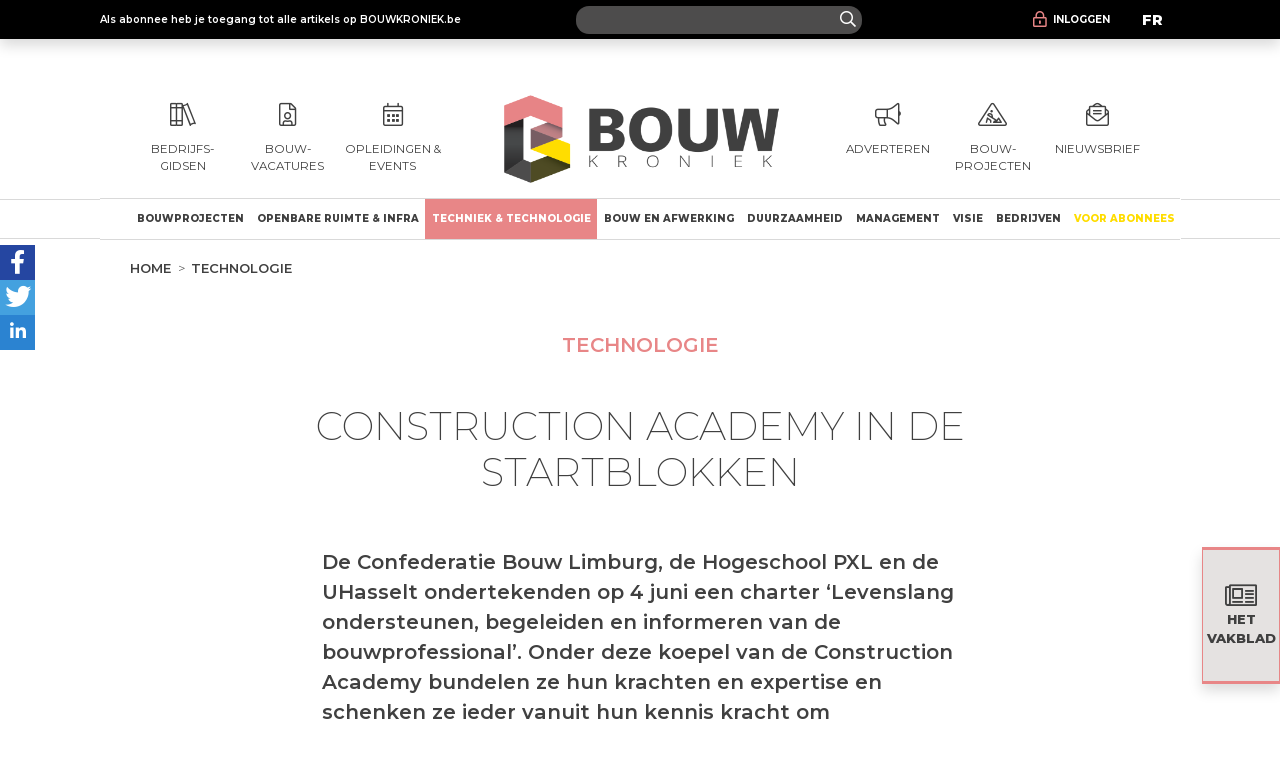

--- FILE ---
content_type: text/html; charset=UTF-8
request_url: https://bouwkroniek.be/technologie/construction-academy-in-de-startblokken-21009
body_size: 10806
content:
<!DOCTYPE html>
<html lang="nl-BE" dir="ltr">
<head>
    <title>
        Construction Academy in de startblokken | Bouwkroniek    </title>

    
    <meta charset="UTF-8">
    <meta name="viewport" content="width=device-width, initial-scale=1">
    <meta name="csrf-token" content="iplEFdODEch3vLpWHsFgaMq4MJ77OaXI3Bqj99Bc">

    
    <meta name="description" content="
De Confederatie Bouw Limburg, de Hogeschool PXL en de UHasselt ondertekenden op 4 juni een charter ‘Levenslang ondersteunen, begeleiden en informeren van de b...">
    <link rel="canonical" href="https://bouwkroniek.be" hreflang="nl">
    <link rel="alternate" href="https://batichronique.be" hreflang="fr">
    <meta name="robots" content="index, follow">
    
    <meta property="og:site_name" content="Bouwkroniek">    <meta property="og:url" content="https://bouwkroniek.be/technologie/construction-academy-in-de-startblokken-21009
">    <meta property="og:type" content="article">    <meta property="og:title" content="Construction Academy in de startblokken | Bouwkroniek">    <meta property="og:description" content="
De Confederatie Bouw Limburg, de Hogeschool PXL en de UHasselt ondertekenden op 4 juni een charter ‘Levenslang ondersteunen, begeleiden en informeren van de b...">    <meta property="og:image" content="https://bouwkroniek.be/storage/images/crop1/24404_1.jpg">    <meta property="og:image:type" content="image/jpeg">    <meta property="og:image:width" content="557">    <meta property="og:image:height" content="371">    <meta property="og:updated_time" content="2018-09-13 11:39:45">
    
    <link rel="apple-touch-icon" sizes="180x180" href="/apple-touch-icon.png">
    <link rel="icon" type="image/png" sizes="32x32" href="/favicon-32x32.png">
    <link rel="icon" type="image/png" sizes="16x16" href="/favicon-16x16.png">
    <link rel="manifest" href="/site_nl.webmanifest">
    <link rel="mask-icon" href="/safari-pinned-tab.svg" color="#404040">
    <meta name="msapplication-TileColor" content="#ffc40d">
    <meta name="theme-color" content="#ffffff">

    
    <link rel="dns-prefetch" href="//fonts.googleapis.com">
    <link rel="stylesheet" crossorigin
          href="https://fonts.googleapis.com/css2?family=Montserrat:ital,wght@0,100;0,200;0,300;0,400;0,500;0,600;0,700;0,800;0,900;1,100;1,200;1,300;1,400;1,500;1,600;1,700;1,800;1,900&display=swap"
    >
    <link href="https://bouwkroniek.be/css/app.css" rel="stylesheet">
    
            
        <!-- DIDOMI -->
        <script type="text/javascript">window.gdprAppliesGlobally=true;(function(){function a(e){if(!window.frames[e]){if(document.body&&document.body.firstChild){var t=document.body;var n=document.createElement("iframe");n.style.display="none";n.name=e;n.title=e;t.insertBefore(n,t.firstChild)}
            else{setTimeout(function(){a(e)},5)}}}function e(n,r,o,c,s){function e(e,t,n,a){if(typeof n!=="function"){return}if(!window[r]){window[r]=[]}var i=false;if(s){i=s(e,t,n)}if(!i){window[r].push({command:e,parameter:t,callback:n,version:a})}}e.stub=true;function t(a){if(!window[n]||window[n].stub!==true){return}if(!a.data){return}
                var i=typeof a.data==="string";var e;try{e=i?JSON.parse(a.data):a.data}catch(t){return}if(e[o]){var r=e[o];window[n](r.command,r.parameter,function(e,t){var n={};n[c]={returnValue:e,success:t,callId:r.callId};a.source.postMessage(i?JSON.stringify(n):n,"*")},r.version)}}
                if(typeof window[n]!=="function"){window[n]=e;if(window.addEventListener){window.addEventListener("message",t,false)}else{window.attachEvent("onmessage",t)}}}e("__tcfapi","__tcfapiBuffer","__tcfapiCall","__tcfapiReturn");a("__tcfapiLocator");(function(e){
                var t=document.createElement("script");t.id="spcloader";t.type="text/javascript";t.async=true;t.src="https://sdk.privacy-center.org/"+e+"/loader.js?target="+document.location.hostname;t.charset="utf-8";var n=document.getElementsByTagName("script")[0];n.parentNode.insertBefore(t,n)})("92502d09-0e0f-4b5a-8590-cad06e72159e")})();</script>
        <!-- End DIDOMI -->

        <!-- Google AdSense -->
        <script async
                src="https://pagead2.googlesyndication.com/pagead/js/adsbygoogle.js?client=ca-pub-7133867927612642"
        ></script>
        <!-- End Google AdSense -->

        <!-- Google Tag -->
                            <script async src="https://www.googletagmanager.com/gtag/js?id=UA-83721954-2"></script>
                <script>
                    window.dataLayer = window.dataLayer || [];
                    function gtag(){dataLayer.push(arguments);}
                    gtag('js', new Date());
                    gtag('config', 'UA-83721954-2');
                </script>
                        
            <script>(function(w,d,s,l,i){w[l]=w[l]||[];w[l].push({'gtm.start':
                        new Date().getTime(),event:'gtm.js'});var f=d.getElementsByTagName(s)[0],
                    j=d.createElement(s),dl=l!='dataLayer'?'&l='+l:'';j.async=true;j.src=
                    'https://www.googletagmanager.com/gtm.js?id='+i+dl;f.parentNode.insertBefore(j,f);
                })(window,document,'script','dataLayer','GTM-5JQP37T');</script>
        <!-- End Google Tag -->

        <!-- Google GPT library -->
        <script async src="https://securepubads.g.doubleclick.net/tag/js/gpt.js"></script>
        <!-- End Google GPT library -->

        <!-- Google Ads via GPT -->
            <script>
    window.googletag = window.googletag || {
        cmd: []
    };

    googletag.cmd.push(function() {
        var
            banner_1_mapping = googletag.sizeMapping()
                .addSize([1024, 600], [[970, 250], [728, 90], [1, 1]])
                .addSize([800, 480], [[728, 90], [320, 50], [320, 100]])
                .addSize([0, 0], [[320, 50], [320, 100]])
                .build(),

            banner_2_mapping = googletag.sizeMapping()
                .addSize([1024, 600], [728, 90])
                .addSize([800, 480], [[728, 90], [320, 50], [320, 100]])
                .addSize([0, 0], [320, 50])
                .build(),

            pave_1_mapping = googletag.sizeMapping()
                .addSize([1024, 600], [[300, 600], [300, 250]])
                .addSize([800, 480], [[300, 600], [300, 250]])
                .addSize([0, 0], [[300, 600], [300, 250]])
                .build(),
                
            sky_1_mapping = googletag.sizeMapping()
                .addSize([1024, 600], [120, 600])
                .addSize([0, 0], [])
                .build();

        googletag.defineSlot('/21799741328/bk/article', [
            [970, 250],
            [728, 90],
            [320, 50],
            [320, 100]
        ], 'banner_1').setTargeting('pos_ban', ['1']).defineSizeMapping(banner_1_mapping).addService(googletag.pubads());

        googletag.defineSlot('/21799741328/bk/article', [
            [728, 90],
            [320, 50]
        ], 'banner_2').setTargeting('pos_ban', ['2']).defineSizeMapping(banner_2_mapping).addService(googletag.pubads());

        googletag.defineSlot('/21799741328/bk/article', [
            [300, 250],
            [300, 600]
        ], 'pave_1').setTargeting('pos_pave', ['1']).defineSizeMapping(pave_1_mapping).addService(googletag.pubads());

        googletag.defineSlot('/21799741328/bk/article', [
            [120, 600]
        ], 'sky_1').setTargeting('pos_sky', ['1']).defineSizeMapping(sky_1_mapping).addService(googletag.pubads());

        googletag.pubads().enableSingleRequest();
        googletag.pubads().setTargeting('tags', ['construction']);
        googletag.enableServices();
    });
</script>

        
            <script type="module" src="https://unpkg.com/friendly-challenge@0.9.8/widget.module.min.js" async defer></script>
    <script nomodule src="https://unpkg.com/friendly-challenge@0.9.8/widget.min.js" async defer></script>
    </head>
<body>

<header>
    <div class="container-fluid bg-dark text-white shadow" id="top-menu">
    <div class="container px-3 px-sm-0 pb-2 pb-sm-0 h-100">
        <div class="d-sm-flex flex-sm-wrap flex-md-nowrap align-items-center h-100">
            
            <div class="col-lg-30 col-md-26 col-sm-66 py-1 fw-bold">
                Als abonnee heb je toegang tot alle artikels op BOUWKRONIEK.be
            </div>
            
            <form method="GET" action="https://bouwkroniek.be/search" enctype="application/x-www-form-urlencoded"
                  class="searchbar col-xl-18 col-lg-15 col-md-13 col-sm-26 py-1"
            >
                <div class="fa-input-wrapper w-100">
                    <input name="fulltext" type="text" placeholder="" title="" class="query w-100"
                           value="" required
                    >
                    <button type="submit" class="btn btn-transparent"><i class="far fa-search"></i></button>
                </div>
            </form>
            <!-- flex spacer -->
            <div class="d-none d-sm-block col-1"></div>
            
            <div class="h-100 d-flex flex-wrap flex-md-nowrap justify-content-start justify-content-md-end col-xl-19 col-lg-22 col-md-29 col-sm-41">
                





                                        <a class="btn btn-fill-h btn-dark col-xl-29 col-md-28 me-2 my-2 m-md-0 py-2" rel="nofollow"
                           href="https://bouwkroniek.be/login"
                        >
                            <i class="far fa-lock-alt text-secondary"></i>
                            <span class="ms-2 text-uppercase">Inloggen</span>
                        </a>






                                <a class="btn btn-fill-h btn-dark col-xl-10 col-md-12 me-2 my-2 m-md-0 p-2" id="top-menu-lang"
                   rel="nofollow"
                   href="https://batichronique.be"
                >
                    <strong class="text-uppercase">fr</strong>
                </a>
            </div>
        </div>
    </div>
</div>
            <div class="container-fluid d-none d-lg-block text-center">
    <div class="my-4">
        <div id="banner_1" class="position-relative" style="min-width: 1px; min-height: 1px;">
    <script>
        googletag.cmd.push(function() {
            googletag.display('banner_1');
        });
    </script>
</div>    </div>
</div>    
            <nav aria-labelledby="primary-navigation" id="primary-nav">
            <div class="container-fluid" id="header-menu">
    <div class="container d-flex flex-wrap align-items-md-center justify-content-center text-uppercase h-100">
        <a href="https://bouwkroniek.be/bedrijfsgidsen" class="header-menu-item col-xl-7 col-md-7 col-22">
            <i class="fal fa-books"></i><small>Bedrijfs- gidsen</small>
        </a>

        <a href="https://bouwkroniek.be/vacatures" class="header-menu-item col-xl-7 col-md-7 col-22">
            <i class="fal fa-file-user"></i>
            <small>Bouw- vacatures</small>
        </a>

       <a class="header-menu-item col-xl-7 col-md-7 col-22" href="https://bouwkroniek.be/evenementen">
           <i class="fal fa-calendar-alt"></i>
           <small>Opleidingen &amp; events</small>
       </a>

        <a href="https://bouwkroniek.be" class="header-menu-item col-xl-26 col-md-26 col-sm-67 col-68 d-lg-inline">
            <img class="d-md-inline img-fluid" alt="Bouwkroniek" width="294" height="100" src="https://bouwkroniek.be/img/bouwkroniek_logo_plus_name.png">
        </a>

        <a href="https://bouwkroniek.infoprodigital.be/informatieaanvraag-mediacampagne"
           target="_blank" rel="nofollow external noopener" class="header-menu-item col-xl-7 col-md-7 col-22"
        >
            <i class="fal fa-bullhorn"></i>
            <small>
                Adverteren
                                    
                    <span class="d-none d-md-inline"><br>&nbsp;</span>
                            </small>
        </a>

        <a href="https://bouwkroniek.infoprodigital.be/gratis-proef-platform-projecten"
           rel="nofollow external noopener" target="_blank" class="header-menu-item col-xl-7 col-md-7 col-22"
        >
            <i class="fal fa-construction"></i><small>Bouw- projecten</small>
        </a>

        <a href="https://bouwkroniek.infoprodigital.be/inschrijving-nieuwsbrief" rel="nofollow external noopener" target="_blank"
           class="header-menu-item col-xl-7 col-md-7 col-22"
        >
            <i class="fal fa-envelope-open-text"></i>
            <small>
                Nieuwsbrief
                
                <span class="d-none d-md-inline"><br>&nbsp;</span>
            </small>
        </a>

        
        <a href="https://bouwkroniek.be" class="col-68 d-lg-none" aria-hidden="true">
            <img class="d-md-inline img-fluid" alt="Bouwkroniek" width="294" height="100"
                 src="https://bouwkroniek.be/img/bouwkroniek_logo_plus_name.png"
            >
        </a>
    </div>
</div>
                <div class="navbar navbar-light navbar-expand-lg overflow" id="header-nav">
    <div class="container text-uppercase">
        <button class="navbar-toggler expand d-none" type="button" data-bs-toggle="collapse"
                data-bs-target="#header-nav-collapse-vertical" aria-hidden="true"
        >
            <i class="far fa-bars"></i>
        </button>
        <button class="navbar-toggler expand" type="button" data-bs-toggle="collapse"
                data-bs-target="#header-nav-collapse"
        >
            <i class="far fa-bars"></i>
        </button>
        <div class="collapse navbar-collapse" id="header-nav-collapse">
            <ul class="navbar-nav flex-lg-fill justify-content-between">
                                                            <li class="nav-item dropdown">
                                                            <a onclick="window.location.href = 'https://bouwkroniek.be/bouwprojecten'" href="#"
                                   class="nav-link dropdown-toggle pe-auto"
                                   data-bs-toggle="dropdown" data-bs-auto-close="inside"
                                   id="headerNav1"
                                >
                                    <i class="far fa-chevron-right d-lg-none me-1"></i>
                                    Bouwprojecten
                                </a>
                                                        <ul class="dropdown-menu"
                                aria-labelledby="headerNav1"
                            >
                                                                <li>
                                    <a class="dropdown-item"
                                       href="https://bouwkroniek.be/erfgoed"
                                                                           >
                                        Erfgoed
                                    </a>
                                </li>
                                                            </ul>
                        </li>
                                                                                <li class="nav-item dropdown">
                                                            <a onclick="window.location.href = 'https://bouwkroniek.be/openbare-ruimte-infra'" href="#"
                                   class="nav-link dropdown-toggle pe-auto"
                                   data-bs-toggle="dropdown" data-bs-auto-close="inside"
                                   id="headerNav2"
                                >
                                    <i class="far fa-chevron-right d-lg-none me-1"></i>
                                    Openbare ruimte &amp; Infra
                                </a>
                                                        <ul class="dropdown-menu"
                                aria-labelledby="headerNav2"
                            >
                                                                <li>
                                    <a class="dropdown-item"
                                       href="https://bouwkroniek.be/infrastructuur"
                                                                           >
                                        Infrastructuur
                                    </a>
                                </li>
                                                                <li>
                                    <a class="dropdown-item"
                                       href="https://bouwkroniek.be/openbare-ruimte"
                                                                           >
                                        Openbare ruimte
                                    </a>
                                </li>
                                                            </ul>
                        </li>
                                                                                <li class="nav-item dropdown">
                                                            <a onclick="window.location.href = 'https://bouwkroniek.be/techniek-technologie'" href="#"
                                   class="nav-link dropdown-toggle active pe-auto"
                                   data-bs-toggle="dropdown" data-bs-auto-close="inside"
                                   id="headerNav3"
                                >
                                    <i class="far fa-chevron-right d-lg-none me-1"></i>
                                    Techniek &amp; technologie
                                </a>
                                                        <ul class="dropdown-menu"
                                aria-labelledby="headerNav3"
                            >
                                                                <li>
                                    <a class="dropdown-item"
                                       href="https://bouwkroniek.be/techniek"
                                                                           >
                                        Techniek
                                    </a>
                                </li>
                                                                <li>
                                    <a class="dropdown-item"
                                       href="https://bouwkroniek.be/technologie"
                                                                           >
                                        Technologie
                                    </a>
                                </li>
                                                            </ul>
                        </li>
                                                                                <li class="nav-item dropdown">
                                                            <a onclick="window.location.href = 'https://bouwkroniek.be/bouw-en-afwerking'" href="#"
                                   class="nav-link dropdown-toggle pe-auto"
                                   data-bs-toggle="dropdown" data-bs-auto-close="inside"
                                   id="headerNav4"
                                >
                                    <i class="far fa-chevron-right d-lg-none me-1"></i>
                                    Bouw en afwerking
                                </a>
                                                        <ul class="dropdown-menu"
                                aria-labelledby="headerNav4"
                            >
                                                                <li>
                                    <a class="dropdown-item"
                                       href="https://bouwkroniek.be/materieel"
                                                                           >
                                        Materieel
                                    </a>
                                </li>
                                                                <li>
                                    <a class="dropdown-item"
                                       href="https://bouwkroniek.be/afwerking"
                                                                           >
                                        Afwerking
                                    </a>
                                </li>
                                                                <li>
                                    <a class="dropdown-item"
                                       href="https://bouwkroniek.be/hvac"
                                                                           >
                                        HVAC
                                    </a>
                                </li>
                                                                <li>
                                    <a class="dropdown-item"
                                       href="https://bouwkroniek.be/sanitair"
                                                                           >
                                        Sanitair
                                    </a>
                                </li>
                                                                <li>
                                    <a class="dropdown-item"
                                       href="https://bouwkroniek.be/constructie"
                                                                           >
                                        Constructie
                                    </a>
                                </li>
                                                                <li>
                                    <a class="dropdown-item"
                                       href="https://bouwkroniek.be/omgevingsaanleg"
                                                                           >
                                        Omgevingsaanleg
                                    </a>
                                </li>
                                                                <li>
                                    <a class="dropdown-item"
                                       href="https://bouwkroniek.be/verlichting"
                                                                           >
                                        Verlichting
                                    </a>
                                </li>
                                                                <li>
                                    <a class="dropdown-item"
                                       href="https://bouwkroniek.be/materiaal"
                                                                           >
                                        Materiaal
                                    </a>
                                </li>
                                                            </ul>
                        </li>
                                                                                <li class="nav-item">
                            <a class="nav-link"
                               href="https://bouwkroniek.be/duurzaamheid"
                                                           >
                                Duurzaamheid
                            </a>
                        </li>
                                                                                <li class="nav-item dropdown">
                                                            <a onclick="window.location.href = 'https://bouwkroniek.be/management'" href="#"
                                   class="nav-link dropdown-toggle pe-auto"
                                   data-bs-toggle="dropdown" data-bs-auto-close="inside"
                                   id="headerNav6"
                                >
                                    <i class="far fa-chevron-right d-lg-none me-1"></i>
                                    Management
                                </a>
                                                        <ul class="dropdown-menu"
                                aria-labelledby="headerNav6"
                            >
                                                                <li>
                                    <a class="dropdown-item"
                                       href="https://bouwkroniek.be/human-resources"
                                                                           >
                                        Human Resources
                                    </a>
                                </li>
                                                                <li>
                                    <a class="dropdown-item"
                                       href="https://bouwkroniek.be/marketing"
                                                                           >
                                        Marketing
                                    </a>
                                </li>
                                                                <li>
                                    <a class="dropdown-item"
                                       href="https://bouwkroniek.be/fiscaliteit-financien"
                                                                           >
                                        Fiscaliteit &amp; Financiën
                                    </a>
                                </li>
                                                                <li>
                                    <a class="dropdown-item"
                                       href="https://bouwkroniek.be/verzekeringen"
                                                                           >
                                        Verzekeringen
                                    </a>
                                </li>
                                                                <li>
                                    <a class="dropdown-item"
                                       href="https://bouwkroniek.be/regelgeving"
                                                                           >
                                        Regelgeving
                                    </a>
                                </li>
                                                                <li>
                                    <a class="dropdown-item"
                                       href="https://bouwkroniek.be/beveiliging"
                                                                           >
                                        Beveiliging
                                    </a>
                                </li>
                                                                <li>
                                    <a class="dropdown-item"
                                       href="https://bouwkroniek.be/in--en-aankoop"
                                                                           >
                                        In -en aankoop
                                    </a>
                                </li>
                                                                <li>
                                    <a class="dropdown-item"
                                       href="https://bouwkroniek.be/logistiek"
                                                                           >
                                        Logistiek
                                    </a>
                                </li>
                                                                <li>
                                    <a class="dropdown-item"
                                       href="https://bouwkroniek.be/vakbeurzen-en-evenementen"
                                                                           >
                                        Vakbeurzen en evenementen
                                    </a>
                                </li>
                                                                <li>
                                    <a class="dropdown-item"
                                       href="https://bouwkroniek.be/onderhoud"
                                                                           >
                                        Onderhoud
                                    </a>
                                </li>
                                                                <li>
                                    <a class="dropdown-item"
                                       href="https://bouwkroniek.be/vastgoed-en-immo"
                                                                           >
                                        Vastgoed en Immo
                                    </a>
                                </li>
                                                            </ul>
                        </li>
                                                                                <li class="nav-item">
                            <a class="nav-link"
                               href="https://bouwkroniek.be/visie"
                                                           >
                                Visie
                            </a>
                        </li>
                                                                                <li class="nav-item dropdown">
                                                            <a onclick="window.location.href = 'https://bouwkroniek.be/bedrijven'" href="#"
                                   class="nav-link dropdown-toggle pe-auto"
                                   data-bs-toggle="dropdown" data-bs-auto-close="inside"
                                   id="headerNav8"
                                >
                                    <i class="far fa-chevron-right d-lg-none me-1"></i>
                                    Bedrijven
                                </a>
                                                        <ul class="dropdown-menu"
                                aria-labelledby="headerNav8"
                            >
                                                                <li>
                                    <a class="dropdown-item"
                                       href="https://bouwkroniek.be/bedrijfsnieuws"
                                                                           >
                                        Bedrijfsnieuws
                                    </a>
                                </li>
                                                                <li>
                                    <a class="dropdown-item"
                                       href="https://bouwkroniek.be/bedrijfsinfo"
                                                                           >
                                        Bedrijfsinfo
                                    </a>
                                </li>
                                                                <li>
                                    <a class="dropdown-item"
                                       href="https://bouwkroniek.be/nuttige-adressen"
                                                                           >
                                        Nuttige adressen
                                    </a>
                                </li>
                                                            </ul>
                        </li>
                                                                                <li class="nav-item nav-item-yellow dropdown">
                                                            <button type="button" data-bs-toggle="dropdown" data-bs-auto-close="inside"
                                        class="nav-link dropdown-toggle"
                                        id="headerNav9"
                                >
                                    <i class="far fa-chevron-right d-lg-none me-1"></i>
                                    Voor abonnees
                                </button>
                                                        <ul class="dropdown-menu dropdown-menu-end"
                                aria-labelledby="headerNav9"
                            >
                                                                <li>
                                    <a class="dropdown-item"
                                       href="https://bouwkroniek.be/prijsindexen"
                                                                           >
                                        Prijsindexen
                                    </a>
                                </li>
                                                                <li>
                                    <a class="dropdown-item"
                                       href="https://archief2.bouwkroniek.be"
                                        target="_blank" rel="nofollow external noopener"                                     >
                                        Archief Bouwkroniek overheidsopdrachten
                                    </a>
                                </li>
                                                            </ul>
                        </li>
                                                    
                <li class="nav-item d-lg-none">
                    <a href="https://bouwkroniek.be/bedrijfsgidsen" class="nav-link">Bedrijfsgidsen</a>
                </li>
                <li class="nav-item d-lg-none">
                    <a href="https://bouwkroniek.be/vacatures" class="nav-link">Bouw- vacatures</a>
                </li>

               <li class="nav-item d-lg-none">
                   <a class="nav-link" href="https://bouwkroniek.be/evenementen">
                       Opleidingen &amp; events
                   </a>
               </li>

                <li class="nav-item d-lg-none">
                    <a href="https://bouwkroniek.infoprodigital.be/informatieaanvraag-mediacampagne"
                       class="nav-link" target="_blank" rel="nofollow external noopener"
                    >
                        Adverteren
                    </a>
                </li>
                <li class="nav-item d-lg-none">
                    <a href="https://bouwkroniek.infoprodigital.be/gratis-proef-platform-projecten"
                       class="nav-link" target="_blank" rel="nofollow external noopener"
                    >
                        Meer projecten
                    </a>
                </li>
                <li class="nav-item d-lg-none">
                    <a href="https://bouwkroniek.infoprodigital.be/inschrijving-nieuwsbrief" target="_blank" class="nav-link"
                       rel="nofollow external noopener"
                    >
                        Nieuwsbrief
                    </a>
                </li>
                <!-- footer links -->
                                                                        <li class="nav-item d-lg-none dropdown">
                        <button type="button" class="nav-link dropdown-toggle w-100" data-bs-toggle="dropdown"
                                data-bs-auto-close="inside" id="headerNavVertical1"
                        >
                            <i class="far fa-chevron-right d-lg-none me-1"></i>
                            Menu
                        </button>
                        <ul class="dropdown-menu"
                            aria-labelledby="headerNavVertical1"
                        >
                                                            <li>
                                    <a class="dropdown-item"
                                       href="https://bouwkroniek.infoprodigital.be/aanvraag-vakblad"
                                       target="_blank" rel="nofollow external noopener"
                                    >
                                        Abonnement
                                    </a>
                                </li>
                                                            <li>
                                    <a class="dropdown-item"
                                       href="https://aanbestedingen.bouwkroniek.be/"
                                       target="_blank" rel="nofollow external noopener"
                                    >
                                        Bouwprojecten
                                    </a>
                                </li>
                                                            <li>
                                    <a class="dropdown-item"
                                       href="https://bouwkroniek.be/vacatures"
                                       target="" rel=""
                                    >
                                        Bouwvacatures
                                    </a>
                                </li>
                                                            <li>
                                    <a class="dropdown-item"
                                       href="https://bouwkroniek.be/bedrijfsgidsen"
                                       target="" rel=""
                                    >
                                        Bedrijfsgidsen
                                    </a>
                                </li>
                                                            <li>
                                    <a class="dropdown-item"
                                       href="https://bouwkroniek.infoprodigital.be/informatieaanvraag-mediacampagne"
                                       target="_blank" rel="nofollow external noopener"
                                    >
                                        Adverteren
                                    </a>
                                </li>
                                                    </ul>
                    </li>
                                                                             <li class="nav-item d-lg-none dropdown">
                        <button type="button" class="nav-link dropdown-toggle w-100" data-bs-toggle="dropdown"
                                data-bs-auto-close="inside" id="headerNavVertical3"
                        >
                            <i class="far fa-chevron-right d-lg-none me-1"></i>
                            Algemene voorwaarden
                        </button>
                        <ul class="dropdown-menu dropdown-menu-end"
                            aria-labelledby="headerNavVertical3"
                        >
                                                            <li>
                                    <a class="dropdown-item"
                                       href="https://biz.bouwkroniek.be/verkoopsvoorwaarden-abonnement"
                                       target="_blank" rel="nofollow external noopener"
                                    >
                                        Algemene voorwaarden abonnementen
                                    </a>
                                </li>
                                                            <li>
                                    <a class="dropdown-item"
                                       href="https://biz.bouwkroniek.be/verkoopsvoorwaarden-abonnement"
                                       target="_blank" rel="nofollow external noopener"
                                    >
                                        Algemene voorwaarden adverteren
                                    </a>
                                </li>
                                                            <li>
                                    <a class="dropdown-item"
                                       href="https://biz.bouwkroniek.be/verkoopsvoorwaarden-abonnement"
                                       target="_blank" rel="nofollow external noopener"
                                    >
                                        Privacy Policy
                                    </a>
                                </li>
                                                    </ul>
                    </li>
                            </ul>
        </div>
    </div>
</div>
        </nav>
    </header>

    <div class="container">
            </div>
    <main>
            <div class="container">
        <nav aria-label="breadcrumb" class="my-4">
    <ol class="breadcrumb">
        <li class="breadcrumb-item"><a href="https://bouwkroniek.be">Home</a></li>
                    <li class="breadcrumb-item"><a href="https://bouwkroniek.be/technologie">Technologie</a></li>
                    </ol>
</nav>
    </div>

    <div class="container position-relative mt-4 mt-lg-5 pt-lg-3">
        <p class="d-block text-center">
            <strong class="fs-3 text-secondary text-uppercase">Technologie</strong>
        </p>

        
    </div>


    <div class="container-narrow justify-content-center mb-5">
        <article>
            <header>
                <h1 class="mb-5">
                    <span class="text-uppercase">
    Construction Academy in de startblokken
</span>

                                    </h1>
            </header>

            <p class="container mt-4 mt-lg-5 pt-lg-3">
                <strong class="fs-3">
De Confederatie Bouw Limburg, de Hogeschool PXL en de UHasselt ondertekenden op 4 juni een charter ‘Levenslang ondersteunen, begeleiden en informeren van de bouwprofessional’. Onder deze koepel van de Construction Academy bundelen ze hun krachten en expertise en schenken ze ieder vanuit hun kennis kracht om  bouwprofessionals naar een hoger niveau te tillen.</strong>
            </p>

            
                            <figure class="figure">
                                        <img src="https://bouwkroniek.be/storage/images/crop1/24404_1.jpg" alt="construction academy hoofdfoto"
                         class="figure-img mt-lg-2">
                                    </figure>
            
                            <aside class="mb-5">
                    <div class="d-flex align-content-center mt-lg-4">
        <span class="me-5 d-flex align-items-center">
            <img class="img-fluid rounded-circle" src="https://bouwkroniek.be/img/author_unknown.png"
                 alt="Author Bouwkroniek" height="60" width="60"
            >
        </span>
        <div class="d-flex flex-column">
            <p class="m-0 mt-2">
                Gepubliceerd op 24.06.2018

                <br>
                Auteur <span class="signature">Bouwkroniek</span>
            </p>
            <p class="m-0 mt-lg-2">
                                                                                                                                    <a href="https://www.facebook.com/sharer/sharer.php?u=https%3A%2F%2Fbouwkroniek.be%2Ftechnologie%2Fconstruction-academy-in-de-startblokken-21009%0A" target="_blank" rel="nofollow external noopener" class="h2 m-2">
                        <i class="fab fa-facebook fab-color-facebook"></i>
                    </a>
                    <a href="https://twitter.com/intent/tweet?text=https%3A%2F%2Fbouwkroniek.be%2Ftechnologie%2Fconstruction-academy-in-de-startblokken-21009%0A" target="_blank" rel="nofollow external noopener" class="h2 m-2">
                        <i class="fab fa-twitter fab-color-twitter"></i>
                    </a>
                    <a href="https://www.linkedin.com/shareArticle?mini=true&amp;summary=&amp;title=Construction+Academy+in+de+startblokken&amp;source=bouwkroniek.be&amp;url=https://bouwkroniek.be/technologie/construction-academy-in-de-startblokken-21009
" target="_blank" rel="nofollow external noopener" class="h2 m-2">
                        <i class="fab fa-linkedin fab-color-linkedin"></i>
                    </a>
                            </p>
        </div>
    </div>
                </aside>

                                        <section>
                        <p>
Na een golf van faillissementen van vooral zelfstandigen en kleinere bouwbedrijven gaat het vandaag opnieuw beter met de bouw in Limburg. In 2017 realiseerden de bijna 9.400 bouwbedrijven in deze provincie een omzet van 5,6 miljard €, een stijging met liefst 47% in tien jaar.<br />
<br />
Deze omzetverhoging betekent echter niet automatisch een rendementsverhoging. Op het vlak van tewerkstelling doet de bouw het goed: 24.000 Limburgers of 6,5% van de werkenden zijn actief in deze sector. Het kunnen er evenwel nog veel meer zijn, want er is voldoende werk en er zijn massa’s vacatures, maar heel wat bouwbedrijven krijgen die lege plekken niet ingevuld.<br />
<br />
“Hierdoor laten we nog heel wat kansen schieten”, betreurt Chris Slaets, directeur van de Confederatie Bouw Limburg. Daarom is het belangrijk om de krachten te bundelen.<br />
<br />
Op een cruciaal moment voor de bouwsector verenigen de Confederatie Bouw Limburg met haar meer dan duizend leden, de Hogeschool PXL en de Universiteit Hasselt de krachten voor een nieuwe Construction Academy.<br />
<br />
Met een nieuw en eigentijds opleidingsaanbod hoopt deze Construction Academy bouwprofessionals, maintenance en facility managers, installateurs van technieken en epc-houders in korte thematische modulaire workshops bij te scholen om zich beter te wapenen voor de uitdagingen van de toekomst.</p>
<p>
<img class="img-fluid" src="/storage/images/crop1/24409_1.jpg" /></p>
<p>
Zowel de analyse van de Transformatie Bouw en het SALK-plan als de nieuwe Vlaamse beleidsagenda Vlaanderen 2050 benadrukken de nood aan nieuwe kennis en de juiste skills bij professionals om performant te blijven in de bouwsector, waarin de digitalisering niet meer weg te denken valt.<br />
<br />
“Bijblijven en vooroplopen op het vlak van innovatieve bouwtechnologie en -methodieken zijn een noodzaak, want die zaken zijn doorslaggevend voor de slagkracht van een bouwonderneming, zeker in een landschap waar winstmarges nog steeds onder druk staan en iedere efficiëntieslag die slimmer bouwen mogelijk maakt een belangrijk concurrentieel voordeel oplevert”, stelt Chris Slaets.</p>
<h2>
Tienmaal efficiënter werfbeheer</h2>
<p>
De Construction Academy presenteert alvast een rijk gevulde najaarskalender, waar o.a. de 5S-theorie aangeleerd wordt via een PXL-spel dat hyperefficiënt werfbeheer met LEAN mogelijk maakt. No-nonsense opleidingen door hands-on lesgevers en de nieuwste trends waarmee bouwprofessionals concreet aan de slag kunnen, vormen het opzet.<br />
<br />
Het Expertisecentrum PXL Bouw en Energie heeft al jarenlang ervaring met de praktische toepassing van nieuwe technologieën en slimme werkwijzen die de performantie van bouwondernemingen verbeteren, zoals BIM of LEAN. Het is dan ook uitstekend geplaatst om onderzoekskennis te vertalen naar de praktijk.<br />
<br />
Het samen aanbieden met de Confederatie Bouw Limburg van een eigentijdse opleidingsreeks die wetenschappelijk onderbouwd is en waarvan de bouwprofessional onmiddellijk de vruchten plukt op de bouwwerf was een logische volgende stap om de technologietransfer breed uit te rollen naar een grote groep van bouwondernemingen die dagelijks geconfronteerd worden met korte levertermijnen, hogere kwaliteitseisen en de steeds toenemende ‘war for talent’.<br />
<br />
Die zoektocht naar werknemers, die niet alleen mee zijn met deze nieuwe kennis maar die deze ook onmiddellijk kunnen overbrengen naar collega’s of onderaannemers om toe te passen in de praktijk, wordt immers steeds moeilijker.<br />
<br />
“Dit partnership officialiseert onze jarenlange samenwerking met de Confederatie Bouw Limburg en associatiepartner de UHasselt. Het betreft een unieke samenwerking waarin het onderzoek van de PXL als motor voor innovatie een perfect antwoord biedt op uitdagingen waarvoor bouwprofessionals staan. De specialisatieopleidingen sluiten perfect aan op onze professionele bacheloropleiding Bouw, waarvoor we vanaf september het volledige programma ook in afstandsonderwijs aanbieden. Zo kunnen we zij-instromers aantrekken in de bouw”, weet Ben Lambrechts, algemeen directeur van de Hogeschool PXL.<br />
<br />
Ook de UHasselt wil haar expertise samen met de Confederatie Bouw Limburg en de Hogeschool PXL delen met (Limburgse) bouwprofessionals. Als regionaal verankerde universiteit kan ze zo haar doelstelling om een ‘Civic Universiteit’ te zijn in de praktijk brengen.<br />
<br />
“Zowel vanuit de opleidingen Bouwkunde, Architectuur, Economie en Rechten als vanuit het praktijkgerichte onderzoek kunnen we expertise aanreiken om de bouwprofessionals beter te wapenen voor de toekomst. Denk maar aan de expertise inzake bv. stabiliteit en aansprakelijkheid, maar ook aan de ontwikkeling van het nieuwe Applicatiecentrum Beton”, licht prof. dr. Luc De Schepper toe.<br />
<br />
 <br />
 </p>
                                                                                                                    </section>
                
                                    <footer class="my-5">
                        <ul class="list-group-tags">
        <li class="list-group-item separator">
                
                                
        <a class="btn btn-link" href="https://bouwkroniek.be/tag/confederatie-bouw">
            Confederatie Bouw
        </a>
    </li>
        <li class="list-group-item separator">
                
                                
        <a class="btn btn-link" href="https://bouwkroniek.be/tag/confederatie-bouw-limburg">
            Confederatie Bouw Limburg
        </a>
    </li>
        <li class="list-group-item separator">
                
                                
        <a class="btn btn-link" href="https://bouwkroniek.be/tag/limburg">
            Limburg
        </a>
    </li>
        <li class="list-group-item separator">
                
                                
        <a class="btn btn-link" href="https://bouwkroniek.be/tag/uhasselt">
            UHasselt
        </a>
    </li>
        <li class="list-group-item separator">
                
                                
        <a class="btn btn-link" href="https://bouwkroniek.be/tag/bim">
            BIM
        </a>
    </li>
        <li class="list-group-item separator">
                
                                
        <a class="btn btn-link" href="https://bouwkroniek.be/tag/onderwijs">
            Onderwijs 
        </a>
    </li>
    </ul>                    </footer>
                                    </article>
    </div>

    <div class="container-narrow mb-5 d-print-none">
        <div class="card bg-light w-100 py-2">
    <div class="card-body">
        <div class="card-title">
            <span class="h3 text-uppercase">Nieuwsbrief</span>
        </div>
        <p class="card-text">Wens je op de hoogte te blijven van inzichten, projecten, trends en evoluties in de bouwsector? Schrijf je nu in blijf up-to-date!</p>
        <div class="card-text">
            <form action="https://bouwkroniek.infoprodigital.be/inschrijving-nieuwsbrief" method="get" target="_blank">
                <div class="input-group">
                    <input class="form-control" name="email" type="email" placeholder="E-Mail" required>
                    <button type="submit" class="input-group-text btn btn-secondary text-uppercase">Inschrijven</button>
                </div>
            </form>
        </div>
    </div>
</div>
    </div>

    <div class="container d-none d-lg-flex justify-content-center py-0 mb-5">
        <div id="banner_2" class="position-relative" style="min-width: 1px; min-height: 1px;">
    <script>
        googletag.cmd.push(function() {
            googletag.display('banner_2');
        });
    </script>
</div>    </div>

    <div class="container my-4">
        <div class="text-center strike">
    <div class="line"></div>

    <span class="d-inline-flex justify-content-center h2 position-relative ps-3 pe-3 m-0">Bouwprojecten</span>
</div>


        <div class="d-flex flex-row py-4">
            <ul class="list-group list-group-spaced pe-1 pe-sm-4 flex-grow-1">
    <li class="list-group-item border-dark rounded-3">
        <p class="d-flex">
            <span class="col-12">13.01</span>
            <a href="https://www.ebp.be/nl/tender-details/?tenderId=ebp-28610036&amp;lang=nl" rel="nofollow" target="_blank">
                <span class="h5">Bouwen van woningen Halen Schansstraat 15 koopwoningen</span>
                <br>
                <strong class="text-secondary text-uppercase">Wonen in Limburg</strong>
            </a>
        </p>
            </li>
    <li class="list-group-item border-dark rounded-3">
        <p class="d-flex">
            <span class="col-12">13.01</span>
            <a href="https://www.ebp.be/nl/tender-details/?tenderId=ebp-28703762&amp;lang=nl" rel="nofollow" target="_blank">
                <span class="h5">Uitvoeren van wegenis- en rioleringswerken in de Trompstraat op het grondgebied van de stad Halle.</span>
                <br>
                <strong class="text-secondary text-uppercase">Stad Halle</strong>
            </a>
        </p>
            </li>
    <li class="list-group-item border-dark rounded-3">
        <p class="d-flex">
            <span class="col-12">13.01</span>
            <a href="https://www.ebp.be/nl/tender-details/?tenderId=ebp-28573504&amp;lang=nl" rel="nofollow" target="_blank">
                <span class="h5">SKO.N Renovatie en nieuwbouw basisschool &quot;De Zonnebloem&quot;</span>
                <br>
                <strong class="text-secondary text-uppercase">VZW Katholieke Basisscholen Waasland Noord</strong>
            </a>
        </p>
            </li>
    <li class="list-group-item border-dark rounded-3">
        <p class="d-flex">
            <span class="col-12">13.01</span>
            <a href="https://www.ebp.be/nl/tender-details/?tenderId=ebp-28717362&amp;lang=nl" rel="nofollow" target="_blank">
                <span class="h5">Raamovereenkomst voor het leveren en plaatsen van signalisatie op openbaar domein (2026 - 2029)</span>
                <br>
                <strong class="text-secondary text-uppercase">tad Brugge</strong>
            </a>
        </p>
            </li>
    <li class="list-group-item border-dark rounded-3">
        <p class="d-flex">
            <span class="col-12">13.01</span>
            <a href="https://www.ebp.be/nl/tender-details/?tenderId=ebp-28617773&amp;lang=nl" rel="nofollow" target="_blank">
                <span class="h5">Bevrijdingstunnel: aanleggen droge brandleiding</span>
                <br>
                <strong class="text-secondary text-uppercase">Vlaamse Overheid - Antwerpen</strong>
            </a>
        </p>
            </li>
    <li class="list-group-item border-dark rounded-3 mb-3 border-0 text-center">
        <a href="https://aanbestedingen.bouwkroniek.be/" rel="nofollow external noopener" target="_blank"
           class="btn btn-primary text-uppercase px-4"

        >
            Meer projecten
        </a>
    </li>
    </ul>

            
            <div id="pave_1" class="position-relative" style="min-width: 300px; min-height: 250px;">
    <script>
        googletag.cmd.push(function() {
            googletag.display('pave_1');
        });
    </script>
</div>        </div>
    </div>

        </main>

    <aside class="d-print-none d-none d-md-block hover" id="social-fixed-links">
    <div class="aside-hover d-flex flex-column">
                    <a href="https://www.facebook.com/Bouwkroniek" class="facebook" rel="nofollow external noopener" target="_blank">
                <i class="fab fa-facebook-f"></i>
            </a>
                            <a href="https://twitter.com/Bouwkroniek" class="twitter" rel="nofollow external noopener" target="_blank">
                <i class="fab fa-twitter"></i>
            </a>
                            <a href="https://www.linkedin.com/company/bouwkroniek" class="linkedin" rel="nofollow external noopener" target="_blank">
                <i class="fab fa-linkedin-in"></i>
            </a>
            </div>
</aside>
    <aside class="d-print-none hover" id="periodical-fixed-link">
    <a class="aside-hover d-none d-md-flex flex-column justify-content-center shadow" rel="nofollow external noopener"
       href="https://bouwkroniek.infoprodigital.be/aanvraag-vakblad"
       target="_blank"
    >
        <i class="fal fa-newspaper"></i>
        <strong>Het vakblad</strong>
    </a>
</aside>
    <aside class="container-fluid bg-light py-5">
    <div class="container d-flex flex-column flex-lg-row justify-content-between">
        <div class="card col-68 col-lg-21 my-3">
            <div class="card-title h3 mt-4 text-center">
                <strong class="text-uppercase">Bouwkroniek</strong>
            </div>
            <div class="card-body pb-0 mb-5 d-flex">
                <img src="https://bouwkroniek.be/img/bouwkroniek.png" alt="" width="110" height="147">
                <p class="card-text ms-3 d-flex flex-column flex-grow-1 justify-content-between align-items-center">
                    <span>Jouw gids in het labyrinth van visies, projecten, trends en evoluties in de bouwsector</span>
                    <a href="https://bouwkroniek.infoprodigital.be/aanvraag-vakblad" target="_blank"
                       rel="nofollow external noopener" class="btn btn-secondary text-uppercase"
                    >
                        Meer info
                    </a>
                </p>
            </div>
        </div>
        <div class="card col-68 col-lg-21 my-3">
            <div class="card-title h3 mt-4 text-center">
                <strong class="text-uppercase">Nieuwsbrief</strong>
            </div>
            <div class="card-body pb-0 mb-5 d-flex">
                <img src="https://bouwkroniek.be/img/mobile_site.jpg" alt="" width="110" height="135">
                <p class="card-text ms-3 d-flex flex-column flex-grow-1 justify-content-between align-items-center">
                    <span>Blijf op de hoogte van alle tendensen die de bouwmarkt vandaag en morgen definiëren!</span>
                    <a href="https://bouwkroniek.infoprodigital.be/inschrijving-nieuwsbrief" rel="nofollow external noopener"
                       target="_blank" class="btn btn-secondary text-uppercase"
                    >
                        <small>Schrijf je nu in</small>
                    </a>
                </p>
            </div>
        </div>

        <div class="card col-68 col-lg-21 my-3 pb-5 img-bg-card d-flex flex-column justify-content-between"
             style="background-image:url('https://bouwkroniek.be/img/bg/background_geometric_AdobeStock_242450650_pink.png')"
        >
            <div class="h3 card-title mt-5 text-center text-white text-uppercase">
                <strong class="fw-bold">Wil je adverteren<br>of ben je op zoek naar een samenwerking?</strong>
                <br><span class="fw-light">Vraag naar onze oplossingen.</span>
            </div>
            <p class="card-text pb-0 text-center">
                <a href="https://bouwkroniek.infoprodigital.be/informatieaanvraag-mediacampagne" target="_blank" rel="nofollow external noopener"
                   class="btn btn-secondary btn-outline-white text-uppercase mx-md-3 mx-lg-0"
                >
                    Contacteer ons
                </a>
            </p>
        </div>
    </div>
</aside>

<footer>
            <div class="container-fluid py-5 bg-dark text-white" id="footer">
    <div class="container d-flex">
        <div class="col-30 col-md-18 col-lg-20 ps-3 ps-sm-0">
            <a href="https://bouwkroniek.be">
                <img class="img-fluid" alt="Bouwkroniek" width="115" height="198"
                     src="https://bouwkroniek.be/img/bouwkroniek_logo_plus_name_black_bg.png"
                >
            </a>
            <address class="mt-3">
                Burg. Etienne Demunterlaan&nbsp;3&nbsp;bus&nbsp;6<br>1090&nbsp;Brussel
                <br>
                Tel.: +32&nbsp;2&nbsp;420&nbsp;68&nbsp;60
            </address>
            <p>
                <strong class="text-uppercase fs-5 me-2">Volg ons</strong>
                                    <a href="https://www.facebook.com/Bouwkroniek" class="me-2 text-white"
                       rel="nofollow external noopener" target="_blank"
                    >
                        <i class="fab fa-facebook-f fs-6"></i>
                    </a>
                                                    <a href="https://twitter.com/Bouwkroniek" class="me-2 text-white"
                       rel="nofollow external noopener" target="_blank"
                    >
                        <i class="fab fa-twitter fs-6"></i>
                    </a>
                                                    <a href="https://www.linkedin.com/company/bouwkroniek" class="text-white"
                       rel="nofollow external noopener" target="_blank"
                    >
                        <i class="fab fa-linkedin-in fs-6"></i>
                    </a>
                            </p>
        </div>
        <div class="col-38 col-md-50 col-lg-48">
            <nav id="footer-nav" class="d-flex flex-wrap flex-column flex-sm-row">
            <ul class="nav flex-column flex-fill mt-sm-5 mb-3 mb-sm-0 me-5 me-lg-0">
            <li class="nav-item d-none d-md-inline-block">
                <strong class="nav-link fs-5 text-uppercase text-secondary px-sm-0 py-0">Menu</strong>
            </li>
                            <li class="nav-item d-none d-md-inline-block">
                    <a class="nav-link text-white text-wrap px-sm-0 py-sm-1" target="_blank"
                       href="https://bouwkroniek.infoprodigital.be/aanvraag-vakblad" rel="nofollow external noopener"
                    >
                        Abonnement
                    </a>
                </li>
                            <li class="nav-item d-none d-md-inline-block">
                    <a class="nav-link text-white text-wrap px-sm-0 py-sm-1" target="_blank"
                       href="https://aanbestedingen.bouwkroniek.be/" rel="nofollow external noopener"
                    >
                        Bouwprojecten
                    </a>
                </li>
                            <li class="nav-item d-none d-md-inline-block">
                    <a class="nav-link text-white text-wrap px-sm-0 py-sm-1" target=""
                       href="https://bouwkroniek.be/vacatures" rel=""
                    >
                        Bouwvacatures
                    </a>
                </li>
                            <li class="nav-item d-none d-md-inline-block">
                    <a class="nav-link text-white text-wrap px-sm-0 py-sm-1" target=""
                       href="https://bouwkroniek.be/bedrijfsgidsen" rel=""
                    >
                        Bedrijfsgidsen
                    </a>
                </li>
                            <li class="nav-item d-none d-md-inline-block">
                    <a class="nav-link text-white text-wrap px-sm-0 py-sm-1" target="_blank"
                       href="https://bouwkroniek.infoprodigital.be/informatieaanvraag-mediacampagne" rel="nofollow external noopener"
                    >
                        Adverteren
                    </a>
                </li>
            
            <li class="nav-item dropdown d-md-none">
                <a class="nav-link dropdown-toggle text-wrap px-sm-0 py-0" data-bs-toggle="dropdown"
                   href="#" role="button" aria-expanded="false"
                >
                    <i class="far fa-chevron-right text-secondary me-1"></i>
                    <strong class="fs-5 text-uppercase text-secondary">Menu</strong>
                </a>
                <ul class="dropdown-menu dropdown-menu-dark">
                                            <li>
                            <a class="dropdown-item text-white px-sm-0 py-sm-1"
                               href="https://bouwkroniek.infoprodigital.be/aanvraag-vakblad" target="_blank"
                               rel="nofollow external noopener"
                            >
                                Abonnement
                            </a>
                        </li>
                                            <li>
                            <a class="dropdown-item text-white px-sm-0 py-sm-1"
                               href="https://aanbestedingen.bouwkroniek.be/" target="_blank"
                               rel="nofollow external noopener"
                            >
                                Bouwprojecten
                            </a>
                        </li>
                                            <li>
                            <a class="dropdown-item text-white px-sm-0 py-sm-1"
                               href="https://bouwkroniek.be/vacatures" target=""
                               rel=""
                            >
                                Bouwvacatures
                            </a>
                        </li>
                                            <li>
                            <a class="dropdown-item text-white px-sm-0 py-sm-1"
                               href="https://bouwkroniek.be/bedrijfsgidsen" target=""
                               rel=""
                            >
                                Bedrijfsgidsen
                            </a>
                        </li>
                                            <li>
                            <a class="dropdown-item text-white px-sm-0 py-sm-1"
                               href="https://bouwkroniek.infoprodigital.be/informatieaanvraag-mediacampagne" target="_blank"
                               rel="nofollow external noopener"
                            >
                                Adverteren
                            </a>
                        </li>
                                    </ul>
            </li>
        </ul>
            <ul class="nav flex-column flex-fill mt-sm-5 mb-3 mb-sm-0 me-5 me-lg-0">
            <li class="nav-item d-none d-md-inline-block">
                <strong class="nav-link fs-5 text-uppercase text-secondary px-sm-0 py-0">Voor abonnees</strong>
            </li>
                            <li class="nav-item d-none d-md-inline-block">
                    <a class="nav-link text-white text-wrap px-sm-0 py-sm-1" target=""
                       href="https://bouwkroniek.be/prijsindexen" rel=""
                    >
                        Prijsindexen
                    </a>
                </li>
                            <li class="nav-item d-none d-md-inline-block">
                    <a class="nav-link text-white text-wrap px-sm-0 py-sm-1" target=""
                       href="https://bouwkroniek.be/faillissementen" rel=""
                    >
                        Faillissementen
                    </a>
                </li>
            
            <li class="nav-item dropdown d-md-none">
                <a class="nav-link dropdown-toggle text-wrap px-sm-0 py-0" data-bs-toggle="dropdown"
                   href="#" role="button" aria-expanded="false"
                >
                    <i class="far fa-chevron-right text-secondary me-1"></i>
                    <strong class="fs-5 text-uppercase text-secondary">Voor abonnees</strong>
                </a>
                <ul class="dropdown-menu dropdown-menu-dark">
                                            <li>
                            <a class="dropdown-item text-white px-sm-0 py-sm-1"
                               href="https://bouwkroniek.be/prijsindexen" target=""
                               rel=""
                            >
                                Prijsindexen
                            </a>
                        </li>
                                            <li>
                            <a class="dropdown-item text-white px-sm-0 py-sm-1"
                               href="https://bouwkroniek.be/faillissementen" target=""
                               rel=""
                            >
                                Faillissementen
                            </a>
                        </li>
                                    </ul>
            </li>
        </ul>
            <ul class="nav flex-column flex-fill mt-sm-5 mb-3 mb-sm-0 me-5 me-lg-0">
            <li class="nav-item d-none d-md-inline-block">
                <strong class="nav-link fs-5 text-uppercase text-secondary px-sm-0 py-0">Algemene voorwaarden</strong>
            </li>
                            <li class="nav-item d-none d-md-inline-block">
                    <a class="nav-link text-white text-wrap px-sm-0 py-sm-1" target="_blank"
                       href="https://biz.bouwkroniek.be/verkoopsvoorwaarden-abonnement" rel="nofollow external noopener"
                    >
                        Algemene voorwaarden abonnementen
                    </a>
                </li>
                            <li class="nav-item d-none d-md-inline-block">
                    <a class="nav-link text-white text-wrap px-sm-0 py-sm-1" target="_blank"
                       href="https://biz.bouwkroniek.be/verkoopsvoorwaarden-abonnement" rel="nofollow external noopener"
                    >
                        Algemene voorwaarden adverteren
                    </a>
                </li>
                            <li class="nav-item d-none d-md-inline-block">
                    <a class="nav-link text-white text-wrap px-sm-0 py-sm-1" target="_blank"
                       href="https://biz.bouwkroniek.be/verkoopsvoorwaarden-abonnement" rel="nofollow external noopener"
                    >
                        Privacy Policy
                    </a>
                </li>
            
            <li class="nav-item dropdown d-md-none">
                <a class="nav-link dropdown-toggle text-wrap px-sm-0 py-0" data-bs-toggle="dropdown"
                   href="#" role="button" aria-expanded="false"
                >
                    <i class="far fa-chevron-right text-secondary me-1"></i>
                    <strong class="fs-5 text-uppercase text-secondary">Algemene voorwaarden</strong>
                </a>
                <ul class="dropdown-menu dropdown-menu-dark">
                                            <li>
                            <a class="dropdown-item text-white px-sm-0 py-sm-1"
                               href="https://biz.bouwkroniek.be/verkoopsvoorwaarden-abonnement" target="_blank"
                               rel="nofollow external noopener"
                            >
                                Algemene voorwaarden abonnementen
                            </a>
                        </li>
                                            <li>
                            <a class="dropdown-item text-white px-sm-0 py-sm-1"
                               href="https://biz.bouwkroniek.be/verkoopsvoorwaarden-abonnement" target="_blank"
                               rel="nofollow external noopener"
                            >
                                Algemene voorwaarden adverteren
                            </a>
                        </li>
                                            <li>
                            <a class="dropdown-item text-white px-sm-0 py-sm-1"
                               href="https://biz.bouwkroniek.be/verkoopsvoorwaarden-abonnement" target="_blank"
                               rel="nofollow external noopener"
                            >
                                Privacy Policy
                            </a>
                        </li>
                                    </ul>
            </li>
        </ul>
    </nav>
            <a class="d-flex flex-fill align-items-center ms-3 ms-sm-0 mt-sm-5 text-white"
               rel="nofollow external noopener" target="_blank" href="https://www.infopro-digital.com/"
            >
                <span>Een merk van ...</span>
                <img src="https://bouwkroniek.be/img/infopro.png" alt="Infopro Digital" width="51" height="15" class="mx-3">
                <hr class="flex-grow-1 d-none d-sm-inline">
            </a>
        </div>
    </div>
</div>
    </footer>

<button type="button" class="btn btn-secondary btn-floating btn-lg" id="btnScrollUp">
    <i class="fas fa-chevron-up"></i>
</button>

<nav aria-hidden="true" id="fixed-primary-nav">
    <div class="container-fluid" id="header-menu">
    <div class="container d-flex flex-wrap align-items-md-center justify-content-center text-uppercase h-100">
        <a href="https://bouwkroniek.be/bedrijfsgidsen" class="header-menu-item col-xl-7 col-md-7 col-22">
            <i class="fal fa-books"></i><small>Bedrijfs- gidsen</small>
        </a>

        <a href="https://bouwkroniek.be/vacatures" class="header-menu-item col-xl-7 col-md-7 col-22">
            <i class="fal fa-file-user"></i>
            <small>Bouw- vacatures</small>
        </a>

       <a class="header-menu-item col-xl-7 col-md-7 col-22" href="https://bouwkroniek.be/evenementen">
           <i class="fal fa-calendar-alt"></i>
           <small>Opleidingen &amp; events</small>
       </a>

        <a href="https://bouwkroniek.be" class="header-menu-item col-xl-26 col-md-26 col-sm-67 col-68 d-lg-inline">
            <img class="d-md-inline img-fluid" alt="Bouwkroniek" width="294" height="100" src="https://bouwkroniek.be/img/bouwkroniek_logo_plus_name.png">
        </a>

        <a href="https://bouwkroniek.infoprodigital.be/informatieaanvraag-mediacampagne"
           target="_blank" rel="nofollow external noopener" class="header-menu-item col-xl-7 col-md-7 col-22"
        >
            <i class="fal fa-bullhorn"></i>
            <small>
                Adverteren
                                    
                    <span class="d-none d-md-inline"><br>&nbsp;</span>
                            </small>
        </a>

        <a href="https://bouwkroniek.infoprodigital.be/gratis-proef-platform-projecten"
           rel="nofollow external noopener" target="_blank" class="header-menu-item col-xl-7 col-md-7 col-22"
        >
            <i class="fal fa-construction"></i><small>Bouw- projecten</small>
        </a>

        <a href="https://bouwkroniek.infoprodigital.be/inschrijving-nieuwsbrief" rel="nofollow external noopener" target="_blank"
           class="header-menu-item col-xl-7 col-md-7 col-22"
        >
            <i class="fal fa-envelope-open-text"></i>
            <small>
                Nieuwsbrief
                
                <span class="d-none d-md-inline"><br>&nbsp;</span>
            </small>
        </a>

        
        <a href="https://bouwkroniek.be" class="col-68 d-lg-none" aria-hidden="true">
            <img class="d-md-inline img-fluid" alt="Bouwkroniek" width="294" height="100"
                 src="https://bouwkroniek.be/img/bouwkroniek_logo_plus_name.png"
            >
        </a>
    </div>
</div>
    <div class="navbar navbar-light navbar-expand-lg overflow" id="header-nav">
    <div class="container text-uppercase">
        <button class="navbar-toggler expand d-none" type="button" data-bs-toggle="collapse"
                data-bs-target="#header-nav-collapse-vertical" aria-hidden="true"
        >
            <i class="far fa-bars"></i>
        </button>
        <button class="navbar-toggler expand" type="button" data-bs-toggle="collapse"
                data-bs-target="#header-nav-collapse"
        >
            <i class="far fa-bars"></i>
        </button>
        <div class="collapse navbar-collapse" id="header-nav-collapse">
            <ul class="navbar-nav flex-lg-fill justify-content-between">
                                                            <li class="nav-item dropdown">
                                                            <a onclick="window.location.href = 'https://bouwkroniek.be/bouwprojecten'" href="#"
                                   class="nav-link dropdown-toggle pe-auto"
                                   data-bs-toggle="dropdown" data-bs-auto-close="inside"
                                   id="headerNav1"
                                >
                                    <i class="far fa-chevron-right d-lg-none me-1"></i>
                                    Bouwprojecten
                                </a>
                                                        <ul class="dropdown-menu"
                                aria-labelledby="headerNav1"
                            >
                                                                <li>
                                    <a class="dropdown-item"
                                       href="https://bouwkroniek.be/erfgoed"
                                                                           >
                                        Erfgoed
                                    </a>
                                </li>
                                                            </ul>
                        </li>
                                                                                <li class="nav-item dropdown">
                                                            <a onclick="window.location.href = 'https://bouwkroniek.be/openbare-ruimte-infra'" href="#"
                                   class="nav-link dropdown-toggle pe-auto"
                                   data-bs-toggle="dropdown" data-bs-auto-close="inside"
                                   id="headerNav2"
                                >
                                    <i class="far fa-chevron-right d-lg-none me-1"></i>
                                    Openbare ruimte &amp; Infra
                                </a>
                                                        <ul class="dropdown-menu"
                                aria-labelledby="headerNav2"
                            >
                                                                <li>
                                    <a class="dropdown-item"
                                       href="https://bouwkroniek.be/infrastructuur"
                                                                           >
                                        Infrastructuur
                                    </a>
                                </li>
                                                                <li>
                                    <a class="dropdown-item"
                                       href="https://bouwkroniek.be/openbare-ruimte"
                                                                           >
                                        Openbare ruimte
                                    </a>
                                </li>
                                                            </ul>
                        </li>
                                                                                <li class="nav-item dropdown">
                                                            <a onclick="window.location.href = 'https://bouwkroniek.be/techniek-technologie'" href="#"
                                   class="nav-link dropdown-toggle pe-auto"
                                   data-bs-toggle="dropdown" data-bs-auto-close="inside"
                                   id="headerNav3"
                                >
                                    <i class="far fa-chevron-right d-lg-none me-1"></i>
                                    Techniek &amp; technologie
                                </a>
                                                        <ul class="dropdown-menu"
                                aria-labelledby="headerNav3"
                            >
                                                                <li>
                                    <a class="dropdown-item"
                                       href="https://bouwkroniek.be/techniek"
                                                                           >
                                        Techniek
                                    </a>
                                </li>
                                                                <li>
                                    <a class="dropdown-item"
                                       href="https://bouwkroniek.be/technologie"
                                                                           >
                                        Technologie
                                    </a>
                                </li>
                                                            </ul>
                        </li>
                                                                                <li class="nav-item dropdown">
                                                            <a onclick="window.location.href = 'https://bouwkroniek.be/bouw-en-afwerking'" href="#"
                                   class="nav-link dropdown-toggle pe-auto"
                                   data-bs-toggle="dropdown" data-bs-auto-close="inside"
                                   id="headerNav4"
                                >
                                    <i class="far fa-chevron-right d-lg-none me-1"></i>
                                    Bouw en afwerking
                                </a>
                                                        <ul class="dropdown-menu"
                                aria-labelledby="headerNav4"
                            >
                                                                <li>
                                    <a class="dropdown-item"
                                       href="https://bouwkroniek.be/materieel"
                                                                           >
                                        Materieel
                                    </a>
                                </li>
                                                                <li>
                                    <a class="dropdown-item"
                                       href="https://bouwkroniek.be/afwerking"
                                                                           >
                                        Afwerking
                                    </a>
                                </li>
                                                                <li>
                                    <a class="dropdown-item"
                                       href="https://bouwkroniek.be/hvac"
                                                                           >
                                        HVAC
                                    </a>
                                </li>
                                                                <li>
                                    <a class="dropdown-item"
                                       href="https://bouwkroniek.be/sanitair"
                                                                           >
                                        Sanitair
                                    </a>
                                </li>
                                                                <li>
                                    <a class="dropdown-item"
                                       href="https://bouwkroniek.be/constructie"
                                                                           >
                                        Constructie
                                    </a>
                                </li>
                                                                <li>
                                    <a class="dropdown-item"
                                       href="https://bouwkroniek.be/omgevingsaanleg"
                                                                           >
                                        Omgevingsaanleg
                                    </a>
                                </li>
                                                                <li>
                                    <a class="dropdown-item"
                                       href="https://bouwkroniek.be/verlichting"
                                                                           >
                                        Verlichting
                                    </a>
                                </li>
                                                                <li>
                                    <a class="dropdown-item"
                                       href="https://bouwkroniek.be/materiaal"
                                                                           >
                                        Materiaal
                                    </a>
                                </li>
                                                            </ul>
                        </li>
                                                                                <li class="nav-item">
                            <a class="nav-link"
                               href="https://bouwkroniek.be/duurzaamheid"
                                                           >
                                Duurzaamheid
                            </a>
                        </li>
                                                                                <li class="nav-item dropdown">
                                                            <a onclick="window.location.href = 'https://bouwkroniek.be/management'" href="#"
                                   class="nav-link dropdown-toggle pe-auto"
                                   data-bs-toggle="dropdown" data-bs-auto-close="inside"
                                   id="headerNav6"
                                >
                                    <i class="far fa-chevron-right d-lg-none me-1"></i>
                                    Management
                                </a>
                                                        <ul class="dropdown-menu"
                                aria-labelledby="headerNav6"
                            >
                                                                <li>
                                    <a class="dropdown-item"
                                       href="https://bouwkroniek.be/human-resources"
                                                                           >
                                        Human Resources
                                    </a>
                                </li>
                                                                <li>
                                    <a class="dropdown-item"
                                       href="https://bouwkroniek.be/marketing"
                                                                           >
                                        Marketing
                                    </a>
                                </li>
                                                                <li>
                                    <a class="dropdown-item"
                                       href="https://bouwkroniek.be/fiscaliteit-financien"
                                                                           >
                                        Fiscaliteit &amp; Financiën
                                    </a>
                                </li>
                                                                <li>
                                    <a class="dropdown-item"
                                       href="https://bouwkroniek.be/verzekeringen"
                                                                           >
                                        Verzekeringen
                                    </a>
                                </li>
                                                                <li>
                                    <a class="dropdown-item"
                                       href="https://bouwkroniek.be/regelgeving"
                                                                           >
                                        Regelgeving
                                    </a>
                                </li>
                                                                <li>
                                    <a class="dropdown-item"
                                       href="https://bouwkroniek.be/beveiliging"
                                                                           >
                                        Beveiliging
                                    </a>
                                </li>
                                                                <li>
                                    <a class="dropdown-item"
                                       href="https://bouwkroniek.be/in--en-aankoop"
                                                                           >
                                        In -en aankoop
                                    </a>
                                </li>
                                                                <li>
                                    <a class="dropdown-item"
                                       href="https://bouwkroniek.be/logistiek"
                                                                           >
                                        Logistiek
                                    </a>
                                </li>
                                                                <li>
                                    <a class="dropdown-item"
                                       href="https://bouwkroniek.be/vakbeurzen-en-evenementen"
                                                                           >
                                        Vakbeurzen en evenementen
                                    </a>
                                </li>
                                                                <li>
                                    <a class="dropdown-item"
                                       href="https://bouwkroniek.be/onderhoud"
                                                                           >
                                        Onderhoud
                                    </a>
                                </li>
                                                                <li>
                                    <a class="dropdown-item"
                                       href="https://bouwkroniek.be/vastgoed-en-immo"
                                                                           >
                                        Vastgoed en Immo
                                    </a>
                                </li>
                                                            </ul>
                        </li>
                                                                                <li class="nav-item">
                            <a class="nav-link"
                               href="https://bouwkroniek.be/visie"
                                                           >
                                Visie
                            </a>
                        </li>
                                                                                <li class="nav-item dropdown">
                                                            <a onclick="window.location.href = 'https://bouwkroniek.be/bedrijven'" href="#"
                                   class="nav-link dropdown-toggle pe-auto"
                                   data-bs-toggle="dropdown" data-bs-auto-close="inside"
                                   id="headerNav8"
                                >
                                    <i class="far fa-chevron-right d-lg-none me-1"></i>
                                    Bedrijven
                                </a>
                                                        <ul class="dropdown-menu"
                                aria-labelledby="headerNav8"
                            >
                                                                <li>
                                    <a class="dropdown-item"
                                       href="https://bouwkroniek.be/bedrijfsnieuws"
                                                                           >
                                        Bedrijfsnieuws
                                    </a>
                                </li>
                                                                <li>
                                    <a class="dropdown-item"
                                       href="https://bouwkroniek.be/bedrijfsinfo"
                                                                           >
                                        Bedrijfsinfo
                                    </a>
                                </li>
                                                                <li>
                                    <a class="dropdown-item"
                                       href="https://bouwkroniek.be/nuttige-adressen"
                                                                           >
                                        Nuttige adressen
                                    </a>
                                </li>
                                                            </ul>
                        </li>
                                                                                <li class="nav-item nav-item-yellow dropdown">
                                                            <button type="button" data-bs-toggle="dropdown" data-bs-auto-close="inside"
                                        class="nav-link dropdown-toggle"
                                        id="headerNav9"
                                >
                                    <i class="far fa-chevron-right d-lg-none me-1"></i>
                                    Voor abonnees
                                </button>
                                                        <ul class="dropdown-menu dropdown-menu-end"
                                aria-labelledby="headerNav9"
                            >
                                                                <li>
                                    <a class="dropdown-item"
                                       href="https://bouwkroniek.be/prijsindexen"
                                                                           >
                                        Prijsindexen
                                    </a>
                                </li>
                                                                <li>
                                    <a class="dropdown-item"
                                       href="https://archief2.bouwkroniek.be"
                                        target="_blank" rel="nofollow external noopener"                                     >
                                        Archief Bouwkroniek overheidsopdrachten
                                    </a>
                                </li>
                                                            </ul>
                        </li>
                                                    
                <li class="nav-item d-lg-none">
                    <a href="https://bouwkroniek.be/bedrijfsgidsen" class="nav-link">Bedrijfsgidsen</a>
                </li>
                <li class="nav-item d-lg-none">
                    <a href="https://bouwkroniek.be/vacatures" class="nav-link">Bouw- vacatures</a>
                </li>

               <li class="nav-item d-lg-none">
                   <a class="nav-link" href="https://bouwkroniek.be/evenementen">
                       Opleidingen &amp; events
                   </a>
               </li>

                <li class="nav-item d-lg-none">
                    <a href="https://bouwkroniek.infoprodigital.be/informatieaanvraag-mediacampagne"
                       class="nav-link" target="_blank" rel="nofollow external noopener"
                    >
                        Adverteren
                    </a>
                </li>
                <li class="nav-item d-lg-none">
                    <a href="https://bouwkroniek.infoprodigital.be/gratis-proef-platform-projecten"
                       class="nav-link" target="_blank" rel="nofollow external noopener"
                    >
                        Meer projecten
                    </a>
                </li>
                <li class="nav-item d-lg-none">
                    <a href="https://bouwkroniek.infoprodigital.be/inschrijving-nieuwsbrief" target="_blank" class="nav-link"
                       rel="nofollow external noopener"
                    >
                        Nieuwsbrief
                    </a>
                </li>
                <!-- footer links -->
                                                                        <li class="nav-item d-lg-none dropdown">
                        <button type="button" class="nav-link dropdown-toggle w-100" data-bs-toggle="dropdown"
                                data-bs-auto-close="inside" id="headerNavVertical1"
                        >
                            <i class="far fa-chevron-right d-lg-none me-1"></i>
                            Menu
                        </button>
                        <ul class="dropdown-menu"
                            aria-labelledby="headerNavVertical1"
                        >
                                                            <li>
                                    <a class="dropdown-item"
                                       href="https://bouwkroniek.infoprodigital.be/aanvraag-vakblad"
                                       target="_blank" rel="nofollow external noopener"
                                    >
                                        Abonnement
                                    </a>
                                </li>
                                                            <li>
                                    <a class="dropdown-item"
                                       href="https://aanbestedingen.bouwkroniek.be/"
                                       target="_blank" rel="nofollow external noopener"
                                    >
                                        Bouwprojecten
                                    </a>
                                </li>
                                                            <li>
                                    <a class="dropdown-item"
                                       href="https://bouwkroniek.be/vacatures"
                                       target="" rel=""
                                    >
                                        Bouwvacatures
                                    </a>
                                </li>
                                                            <li>
                                    <a class="dropdown-item"
                                       href="https://bouwkroniek.be/bedrijfsgidsen"
                                       target="" rel=""
                                    >
                                        Bedrijfsgidsen
                                    </a>
                                </li>
                                                            <li>
                                    <a class="dropdown-item"
                                       href="https://bouwkroniek.infoprodigital.be/informatieaanvraag-mediacampagne"
                                       target="_blank" rel="nofollow external noopener"
                                    >
                                        Adverteren
                                    </a>
                                </li>
                                                    </ul>
                    </li>
                                                                             <li class="nav-item d-lg-none dropdown">
                        <button type="button" class="nav-link dropdown-toggle w-100" data-bs-toggle="dropdown"
                                data-bs-auto-close="inside" id="headerNavVertical3"
                        >
                            <i class="far fa-chevron-right d-lg-none me-1"></i>
                            Algemene voorwaarden
                        </button>
                        <ul class="dropdown-menu dropdown-menu-end"
                            aria-labelledby="headerNavVertical3"
                        >
                                                            <li>
                                    <a class="dropdown-item"
                                       href="https://biz.bouwkroniek.be/verkoopsvoorwaarden-abonnement"
                                       target="_blank" rel="nofollow external noopener"
                                    >
                                        Algemene voorwaarden abonnementen
                                    </a>
                                </li>
                                                            <li>
                                    <a class="dropdown-item"
                                       href="https://biz.bouwkroniek.be/verkoopsvoorwaarden-abonnement"
                                       target="_blank" rel="nofollow external noopener"
                                    >
                                        Algemene voorwaarden adverteren
                                    </a>
                                </li>
                                                            <li>
                                    <a class="dropdown-item"
                                       href="https://biz.bouwkroniek.be/verkoopsvoorwaarden-abonnement"
                                       target="_blank" rel="nofollow external noopener"
                                    >
                                        Privacy Policy
                                    </a>
                                </li>
                                                    </ul>
                    </li>
                            </ul>
        </div>
    </div>
</div>
</nav>

    <script src="https://bouwkroniek.be/js/app.js" type="text/javascript" defer></script>



    <script type="application/javascript">
    (() => {
        //Get the button
        let scrollUpBtn = document.getElementById("btnScrollUp")

        // When the user scrolls down 20px from the top of the document, show the button
        window.addEventListener('scroll', scrollFunction)

        function scrollFunction() {
            if (document.body.scrollTop > 20 || document.documentElement.scrollTop > 20) {
                scrollUpBtn.style.display = "block"
            } else {
                scrollUpBtn.style.display = "none"
            }
        }

        // When the user clicks on the button, scroll to the top of the document
        scrollUpBtn.addEventListener("click", backToTop)

        function backToTop() {
            document.body.scrollTop = 0
            document.documentElement.scrollTop = 0
        }
    }) ()
</script>

    
            <!-- Google Tag Manager (noscript) -->
        <noscript>
            <iframe src=https://www.googletagmanager.com/ns.html?id=GTM-5JQP37T
                    height="0" width="0" style="display:none;visibility:hidden"
            ></iframe>
        </noscript>
        <!-- End Google Tag Manager (noscript) -->
    
</body>
</html>
